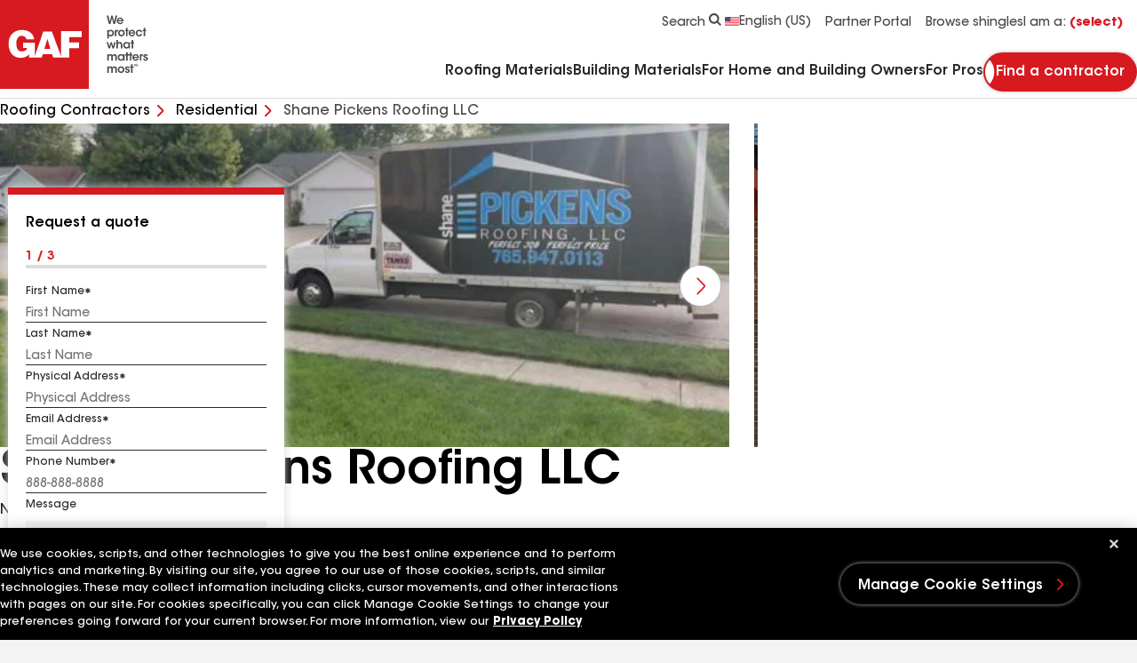

--- FILE ---
content_type: text/html;charset=utf-8
request_url: https://pnapi.invoca.net/2777/na.jsonp?network_id=2777&js_version=4.41.1&tag_revision=live&tag_id=2777%2F2609449380&request_data_shared_params=%7B%22calling_page%22%3A%22www.gaf.com%2Fen-us%2Froofing-contractors%2Fresidential%2Fusa%2Fin%2Fsharpsville%2Fshane-pickens-roofing-llc-1006288%22%2C%22contractor_type%22%3A%22residential%22%2C%22journey%22%3A%22%2Fen-us%2Froofing-contractors%2Fresidential%2Fusa%2Fin%2Fsharpsville%2Fshane-pickens-roofing-llc-1006288%22%2C%22landing_page%22%3A%22https%3A%2F%2Fwww.gaf.com%2Fen-us%2Froofing-contractors%2Fresidential%2Fusa%2Fin%2Fsharpsville%2Fshane-pickens-roofing-llc-1006288%22%2C%22path1%22%3A%22en-us%22%2C%22path2%22%3A%22roofing-contractors%22%2C%22path3%22%3A%22residential%22%2C%22path4%22%3A%22usa%22%2C%22path5%22%3A%22in%22%2C%22path6%22%3A%22sharpsville%22%2C%22path7%22%3A%22shane-pickens-roofing-llc-1006288%22%2C%22g_cid%22%3A%22350811248.1768557471%22%2C%22ga_measurement_id%22%3A%22G-NZXTQY46ZN%22%2C%22ga_session_id%22%3A%221768557470%22%2C%22utm_medium%22%3A%22direct%22%2C%22utm_source%22%3A%22direct%22%2C%22invoca_id%22%3A%22i-428d4bb2-3665-4695-c37a-416afb943e23%22%7D&client_messages=%7B%7D&client_info=%7B%22url%22%3A%22https%3A%2F%2Fwww.gaf.com%2Fen-us%2Froofing-contractors%2Fresidential%2Fusa%2Fin%2Fsharpsville%2Fshane-pickens-roofing-llc-1006288%22%2C%22referrer%22%3A%22%22%2C%22cores%22%3A2%2C%22platform%22%3A%22Linux%20x86_64%22%2C%22screenWidth%22%3A1280%2C%22screenHeight%22%3A720%2C%22language%22%3A%22en-US%40posix%22%7D&request_data=%5B%7B%22request_id%22%3A%22%2B17659470113%22%2C%22advertiser_campaign_id_from_network%22%3A%229658386%22%2C%22params%22%3A%7B%22invoca_detected_destination%22%3A%22%2B17659470113%22%7D%7D%5D&destination_settings=%7B%22paramName%22%3A%22invoca_detected_destination%22%7D&metrics=%5B%5B%22beaconSupported%22%2C%22counter%22%5D%5D&jsoncallback=json_rr1&
body_size: 243
content:
json_rr1([{"requestId":"+17659470113","status":"success","formattedNumber":"765-947-9855","countryCode":"1","nationalNumber":"7659479855","lifetimeInSeconds":300,"overflow":null,"surge":null,"invocaId":"i-428d4bb2-3665-4695-c37a-416afb943e23"},{"type":"settings","metrics":true}]);

--- FILE ---
content_type: text/html; charset=utf-8
request_url: https://www.google.com/recaptcha/enterprise/anchor?ar=1&k=6LeT8skfAAAAAD3g_i0AQH0bSGyO4-PknmQW2nsb&co=aHR0cHM6Ly93d3cuZ2FmLmNvbTo0NDM.&hl=en&v=PoyoqOPhxBO7pBk68S4YbpHZ&size=invisible&anchor-ms=20000&execute-ms=30000&cb=7scams8ew2iu
body_size: 48783
content:
<!DOCTYPE HTML><html dir="ltr" lang="en"><head><meta http-equiv="Content-Type" content="text/html; charset=UTF-8">
<meta http-equiv="X-UA-Compatible" content="IE=edge">
<title>reCAPTCHA</title>
<style type="text/css">
/* cyrillic-ext */
@font-face {
  font-family: 'Roboto';
  font-style: normal;
  font-weight: 400;
  font-stretch: 100%;
  src: url(//fonts.gstatic.com/s/roboto/v48/KFO7CnqEu92Fr1ME7kSn66aGLdTylUAMa3GUBHMdazTgWw.woff2) format('woff2');
  unicode-range: U+0460-052F, U+1C80-1C8A, U+20B4, U+2DE0-2DFF, U+A640-A69F, U+FE2E-FE2F;
}
/* cyrillic */
@font-face {
  font-family: 'Roboto';
  font-style: normal;
  font-weight: 400;
  font-stretch: 100%;
  src: url(//fonts.gstatic.com/s/roboto/v48/KFO7CnqEu92Fr1ME7kSn66aGLdTylUAMa3iUBHMdazTgWw.woff2) format('woff2');
  unicode-range: U+0301, U+0400-045F, U+0490-0491, U+04B0-04B1, U+2116;
}
/* greek-ext */
@font-face {
  font-family: 'Roboto';
  font-style: normal;
  font-weight: 400;
  font-stretch: 100%;
  src: url(//fonts.gstatic.com/s/roboto/v48/KFO7CnqEu92Fr1ME7kSn66aGLdTylUAMa3CUBHMdazTgWw.woff2) format('woff2');
  unicode-range: U+1F00-1FFF;
}
/* greek */
@font-face {
  font-family: 'Roboto';
  font-style: normal;
  font-weight: 400;
  font-stretch: 100%;
  src: url(//fonts.gstatic.com/s/roboto/v48/KFO7CnqEu92Fr1ME7kSn66aGLdTylUAMa3-UBHMdazTgWw.woff2) format('woff2');
  unicode-range: U+0370-0377, U+037A-037F, U+0384-038A, U+038C, U+038E-03A1, U+03A3-03FF;
}
/* math */
@font-face {
  font-family: 'Roboto';
  font-style: normal;
  font-weight: 400;
  font-stretch: 100%;
  src: url(//fonts.gstatic.com/s/roboto/v48/KFO7CnqEu92Fr1ME7kSn66aGLdTylUAMawCUBHMdazTgWw.woff2) format('woff2');
  unicode-range: U+0302-0303, U+0305, U+0307-0308, U+0310, U+0312, U+0315, U+031A, U+0326-0327, U+032C, U+032F-0330, U+0332-0333, U+0338, U+033A, U+0346, U+034D, U+0391-03A1, U+03A3-03A9, U+03B1-03C9, U+03D1, U+03D5-03D6, U+03F0-03F1, U+03F4-03F5, U+2016-2017, U+2034-2038, U+203C, U+2040, U+2043, U+2047, U+2050, U+2057, U+205F, U+2070-2071, U+2074-208E, U+2090-209C, U+20D0-20DC, U+20E1, U+20E5-20EF, U+2100-2112, U+2114-2115, U+2117-2121, U+2123-214F, U+2190, U+2192, U+2194-21AE, U+21B0-21E5, U+21F1-21F2, U+21F4-2211, U+2213-2214, U+2216-22FF, U+2308-230B, U+2310, U+2319, U+231C-2321, U+2336-237A, U+237C, U+2395, U+239B-23B7, U+23D0, U+23DC-23E1, U+2474-2475, U+25AF, U+25B3, U+25B7, U+25BD, U+25C1, U+25CA, U+25CC, U+25FB, U+266D-266F, U+27C0-27FF, U+2900-2AFF, U+2B0E-2B11, U+2B30-2B4C, U+2BFE, U+3030, U+FF5B, U+FF5D, U+1D400-1D7FF, U+1EE00-1EEFF;
}
/* symbols */
@font-face {
  font-family: 'Roboto';
  font-style: normal;
  font-weight: 400;
  font-stretch: 100%;
  src: url(//fonts.gstatic.com/s/roboto/v48/KFO7CnqEu92Fr1ME7kSn66aGLdTylUAMaxKUBHMdazTgWw.woff2) format('woff2');
  unicode-range: U+0001-000C, U+000E-001F, U+007F-009F, U+20DD-20E0, U+20E2-20E4, U+2150-218F, U+2190, U+2192, U+2194-2199, U+21AF, U+21E6-21F0, U+21F3, U+2218-2219, U+2299, U+22C4-22C6, U+2300-243F, U+2440-244A, U+2460-24FF, U+25A0-27BF, U+2800-28FF, U+2921-2922, U+2981, U+29BF, U+29EB, U+2B00-2BFF, U+4DC0-4DFF, U+FFF9-FFFB, U+10140-1018E, U+10190-1019C, U+101A0, U+101D0-101FD, U+102E0-102FB, U+10E60-10E7E, U+1D2C0-1D2D3, U+1D2E0-1D37F, U+1F000-1F0FF, U+1F100-1F1AD, U+1F1E6-1F1FF, U+1F30D-1F30F, U+1F315, U+1F31C, U+1F31E, U+1F320-1F32C, U+1F336, U+1F378, U+1F37D, U+1F382, U+1F393-1F39F, U+1F3A7-1F3A8, U+1F3AC-1F3AF, U+1F3C2, U+1F3C4-1F3C6, U+1F3CA-1F3CE, U+1F3D4-1F3E0, U+1F3ED, U+1F3F1-1F3F3, U+1F3F5-1F3F7, U+1F408, U+1F415, U+1F41F, U+1F426, U+1F43F, U+1F441-1F442, U+1F444, U+1F446-1F449, U+1F44C-1F44E, U+1F453, U+1F46A, U+1F47D, U+1F4A3, U+1F4B0, U+1F4B3, U+1F4B9, U+1F4BB, U+1F4BF, U+1F4C8-1F4CB, U+1F4D6, U+1F4DA, U+1F4DF, U+1F4E3-1F4E6, U+1F4EA-1F4ED, U+1F4F7, U+1F4F9-1F4FB, U+1F4FD-1F4FE, U+1F503, U+1F507-1F50B, U+1F50D, U+1F512-1F513, U+1F53E-1F54A, U+1F54F-1F5FA, U+1F610, U+1F650-1F67F, U+1F687, U+1F68D, U+1F691, U+1F694, U+1F698, U+1F6AD, U+1F6B2, U+1F6B9-1F6BA, U+1F6BC, U+1F6C6-1F6CF, U+1F6D3-1F6D7, U+1F6E0-1F6EA, U+1F6F0-1F6F3, U+1F6F7-1F6FC, U+1F700-1F7FF, U+1F800-1F80B, U+1F810-1F847, U+1F850-1F859, U+1F860-1F887, U+1F890-1F8AD, U+1F8B0-1F8BB, U+1F8C0-1F8C1, U+1F900-1F90B, U+1F93B, U+1F946, U+1F984, U+1F996, U+1F9E9, U+1FA00-1FA6F, U+1FA70-1FA7C, U+1FA80-1FA89, U+1FA8F-1FAC6, U+1FACE-1FADC, U+1FADF-1FAE9, U+1FAF0-1FAF8, U+1FB00-1FBFF;
}
/* vietnamese */
@font-face {
  font-family: 'Roboto';
  font-style: normal;
  font-weight: 400;
  font-stretch: 100%;
  src: url(//fonts.gstatic.com/s/roboto/v48/KFO7CnqEu92Fr1ME7kSn66aGLdTylUAMa3OUBHMdazTgWw.woff2) format('woff2');
  unicode-range: U+0102-0103, U+0110-0111, U+0128-0129, U+0168-0169, U+01A0-01A1, U+01AF-01B0, U+0300-0301, U+0303-0304, U+0308-0309, U+0323, U+0329, U+1EA0-1EF9, U+20AB;
}
/* latin-ext */
@font-face {
  font-family: 'Roboto';
  font-style: normal;
  font-weight: 400;
  font-stretch: 100%;
  src: url(//fonts.gstatic.com/s/roboto/v48/KFO7CnqEu92Fr1ME7kSn66aGLdTylUAMa3KUBHMdazTgWw.woff2) format('woff2');
  unicode-range: U+0100-02BA, U+02BD-02C5, U+02C7-02CC, U+02CE-02D7, U+02DD-02FF, U+0304, U+0308, U+0329, U+1D00-1DBF, U+1E00-1E9F, U+1EF2-1EFF, U+2020, U+20A0-20AB, U+20AD-20C0, U+2113, U+2C60-2C7F, U+A720-A7FF;
}
/* latin */
@font-face {
  font-family: 'Roboto';
  font-style: normal;
  font-weight: 400;
  font-stretch: 100%;
  src: url(//fonts.gstatic.com/s/roboto/v48/KFO7CnqEu92Fr1ME7kSn66aGLdTylUAMa3yUBHMdazQ.woff2) format('woff2');
  unicode-range: U+0000-00FF, U+0131, U+0152-0153, U+02BB-02BC, U+02C6, U+02DA, U+02DC, U+0304, U+0308, U+0329, U+2000-206F, U+20AC, U+2122, U+2191, U+2193, U+2212, U+2215, U+FEFF, U+FFFD;
}
/* cyrillic-ext */
@font-face {
  font-family: 'Roboto';
  font-style: normal;
  font-weight: 500;
  font-stretch: 100%;
  src: url(//fonts.gstatic.com/s/roboto/v48/KFO7CnqEu92Fr1ME7kSn66aGLdTylUAMa3GUBHMdazTgWw.woff2) format('woff2');
  unicode-range: U+0460-052F, U+1C80-1C8A, U+20B4, U+2DE0-2DFF, U+A640-A69F, U+FE2E-FE2F;
}
/* cyrillic */
@font-face {
  font-family: 'Roboto';
  font-style: normal;
  font-weight: 500;
  font-stretch: 100%;
  src: url(//fonts.gstatic.com/s/roboto/v48/KFO7CnqEu92Fr1ME7kSn66aGLdTylUAMa3iUBHMdazTgWw.woff2) format('woff2');
  unicode-range: U+0301, U+0400-045F, U+0490-0491, U+04B0-04B1, U+2116;
}
/* greek-ext */
@font-face {
  font-family: 'Roboto';
  font-style: normal;
  font-weight: 500;
  font-stretch: 100%;
  src: url(//fonts.gstatic.com/s/roboto/v48/KFO7CnqEu92Fr1ME7kSn66aGLdTylUAMa3CUBHMdazTgWw.woff2) format('woff2');
  unicode-range: U+1F00-1FFF;
}
/* greek */
@font-face {
  font-family: 'Roboto';
  font-style: normal;
  font-weight: 500;
  font-stretch: 100%;
  src: url(//fonts.gstatic.com/s/roboto/v48/KFO7CnqEu92Fr1ME7kSn66aGLdTylUAMa3-UBHMdazTgWw.woff2) format('woff2');
  unicode-range: U+0370-0377, U+037A-037F, U+0384-038A, U+038C, U+038E-03A1, U+03A3-03FF;
}
/* math */
@font-face {
  font-family: 'Roboto';
  font-style: normal;
  font-weight: 500;
  font-stretch: 100%;
  src: url(//fonts.gstatic.com/s/roboto/v48/KFO7CnqEu92Fr1ME7kSn66aGLdTylUAMawCUBHMdazTgWw.woff2) format('woff2');
  unicode-range: U+0302-0303, U+0305, U+0307-0308, U+0310, U+0312, U+0315, U+031A, U+0326-0327, U+032C, U+032F-0330, U+0332-0333, U+0338, U+033A, U+0346, U+034D, U+0391-03A1, U+03A3-03A9, U+03B1-03C9, U+03D1, U+03D5-03D6, U+03F0-03F1, U+03F4-03F5, U+2016-2017, U+2034-2038, U+203C, U+2040, U+2043, U+2047, U+2050, U+2057, U+205F, U+2070-2071, U+2074-208E, U+2090-209C, U+20D0-20DC, U+20E1, U+20E5-20EF, U+2100-2112, U+2114-2115, U+2117-2121, U+2123-214F, U+2190, U+2192, U+2194-21AE, U+21B0-21E5, U+21F1-21F2, U+21F4-2211, U+2213-2214, U+2216-22FF, U+2308-230B, U+2310, U+2319, U+231C-2321, U+2336-237A, U+237C, U+2395, U+239B-23B7, U+23D0, U+23DC-23E1, U+2474-2475, U+25AF, U+25B3, U+25B7, U+25BD, U+25C1, U+25CA, U+25CC, U+25FB, U+266D-266F, U+27C0-27FF, U+2900-2AFF, U+2B0E-2B11, U+2B30-2B4C, U+2BFE, U+3030, U+FF5B, U+FF5D, U+1D400-1D7FF, U+1EE00-1EEFF;
}
/* symbols */
@font-face {
  font-family: 'Roboto';
  font-style: normal;
  font-weight: 500;
  font-stretch: 100%;
  src: url(//fonts.gstatic.com/s/roboto/v48/KFO7CnqEu92Fr1ME7kSn66aGLdTylUAMaxKUBHMdazTgWw.woff2) format('woff2');
  unicode-range: U+0001-000C, U+000E-001F, U+007F-009F, U+20DD-20E0, U+20E2-20E4, U+2150-218F, U+2190, U+2192, U+2194-2199, U+21AF, U+21E6-21F0, U+21F3, U+2218-2219, U+2299, U+22C4-22C6, U+2300-243F, U+2440-244A, U+2460-24FF, U+25A0-27BF, U+2800-28FF, U+2921-2922, U+2981, U+29BF, U+29EB, U+2B00-2BFF, U+4DC0-4DFF, U+FFF9-FFFB, U+10140-1018E, U+10190-1019C, U+101A0, U+101D0-101FD, U+102E0-102FB, U+10E60-10E7E, U+1D2C0-1D2D3, U+1D2E0-1D37F, U+1F000-1F0FF, U+1F100-1F1AD, U+1F1E6-1F1FF, U+1F30D-1F30F, U+1F315, U+1F31C, U+1F31E, U+1F320-1F32C, U+1F336, U+1F378, U+1F37D, U+1F382, U+1F393-1F39F, U+1F3A7-1F3A8, U+1F3AC-1F3AF, U+1F3C2, U+1F3C4-1F3C6, U+1F3CA-1F3CE, U+1F3D4-1F3E0, U+1F3ED, U+1F3F1-1F3F3, U+1F3F5-1F3F7, U+1F408, U+1F415, U+1F41F, U+1F426, U+1F43F, U+1F441-1F442, U+1F444, U+1F446-1F449, U+1F44C-1F44E, U+1F453, U+1F46A, U+1F47D, U+1F4A3, U+1F4B0, U+1F4B3, U+1F4B9, U+1F4BB, U+1F4BF, U+1F4C8-1F4CB, U+1F4D6, U+1F4DA, U+1F4DF, U+1F4E3-1F4E6, U+1F4EA-1F4ED, U+1F4F7, U+1F4F9-1F4FB, U+1F4FD-1F4FE, U+1F503, U+1F507-1F50B, U+1F50D, U+1F512-1F513, U+1F53E-1F54A, U+1F54F-1F5FA, U+1F610, U+1F650-1F67F, U+1F687, U+1F68D, U+1F691, U+1F694, U+1F698, U+1F6AD, U+1F6B2, U+1F6B9-1F6BA, U+1F6BC, U+1F6C6-1F6CF, U+1F6D3-1F6D7, U+1F6E0-1F6EA, U+1F6F0-1F6F3, U+1F6F7-1F6FC, U+1F700-1F7FF, U+1F800-1F80B, U+1F810-1F847, U+1F850-1F859, U+1F860-1F887, U+1F890-1F8AD, U+1F8B0-1F8BB, U+1F8C0-1F8C1, U+1F900-1F90B, U+1F93B, U+1F946, U+1F984, U+1F996, U+1F9E9, U+1FA00-1FA6F, U+1FA70-1FA7C, U+1FA80-1FA89, U+1FA8F-1FAC6, U+1FACE-1FADC, U+1FADF-1FAE9, U+1FAF0-1FAF8, U+1FB00-1FBFF;
}
/* vietnamese */
@font-face {
  font-family: 'Roboto';
  font-style: normal;
  font-weight: 500;
  font-stretch: 100%;
  src: url(//fonts.gstatic.com/s/roboto/v48/KFO7CnqEu92Fr1ME7kSn66aGLdTylUAMa3OUBHMdazTgWw.woff2) format('woff2');
  unicode-range: U+0102-0103, U+0110-0111, U+0128-0129, U+0168-0169, U+01A0-01A1, U+01AF-01B0, U+0300-0301, U+0303-0304, U+0308-0309, U+0323, U+0329, U+1EA0-1EF9, U+20AB;
}
/* latin-ext */
@font-face {
  font-family: 'Roboto';
  font-style: normal;
  font-weight: 500;
  font-stretch: 100%;
  src: url(//fonts.gstatic.com/s/roboto/v48/KFO7CnqEu92Fr1ME7kSn66aGLdTylUAMa3KUBHMdazTgWw.woff2) format('woff2');
  unicode-range: U+0100-02BA, U+02BD-02C5, U+02C7-02CC, U+02CE-02D7, U+02DD-02FF, U+0304, U+0308, U+0329, U+1D00-1DBF, U+1E00-1E9F, U+1EF2-1EFF, U+2020, U+20A0-20AB, U+20AD-20C0, U+2113, U+2C60-2C7F, U+A720-A7FF;
}
/* latin */
@font-face {
  font-family: 'Roboto';
  font-style: normal;
  font-weight: 500;
  font-stretch: 100%;
  src: url(//fonts.gstatic.com/s/roboto/v48/KFO7CnqEu92Fr1ME7kSn66aGLdTylUAMa3yUBHMdazQ.woff2) format('woff2');
  unicode-range: U+0000-00FF, U+0131, U+0152-0153, U+02BB-02BC, U+02C6, U+02DA, U+02DC, U+0304, U+0308, U+0329, U+2000-206F, U+20AC, U+2122, U+2191, U+2193, U+2212, U+2215, U+FEFF, U+FFFD;
}
/* cyrillic-ext */
@font-face {
  font-family: 'Roboto';
  font-style: normal;
  font-weight: 900;
  font-stretch: 100%;
  src: url(//fonts.gstatic.com/s/roboto/v48/KFO7CnqEu92Fr1ME7kSn66aGLdTylUAMa3GUBHMdazTgWw.woff2) format('woff2');
  unicode-range: U+0460-052F, U+1C80-1C8A, U+20B4, U+2DE0-2DFF, U+A640-A69F, U+FE2E-FE2F;
}
/* cyrillic */
@font-face {
  font-family: 'Roboto';
  font-style: normal;
  font-weight: 900;
  font-stretch: 100%;
  src: url(//fonts.gstatic.com/s/roboto/v48/KFO7CnqEu92Fr1ME7kSn66aGLdTylUAMa3iUBHMdazTgWw.woff2) format('woff2');
  unicode-range: U+0301, U+0400-045F, U+0490-0491, U+04B0-04B1, U+2116;
}
/* greek-ext */
@font-face {
  font-family: 'Roboto';
  font-style: normal;
  font-weight: 900;
  font-stretch: 100%;
  src: url(//fonts.gstatic.com/s/roboto/v48/KFO7CnqEu92Fr1ME7kSn66aGLdTylUAMa3CUBHMdazTgWw.woff2) format('woff2');
  unicode-range: U+1F00-1FFF;
}
/* greek */
@font-face {
  font-family: 'Roboto';
  font-style: normal;
  font-weight: 900;
  font-stretch: 100%;
  src: url(//fonts.gstatic.com/s/roboto/v48/KFO7CnqEu92Fr1ME7kSn66aGLdTylUAMa3-UBHMdazTgWw.woff2) format('woff2');
  unicode-range: U+0370-0377, U+037A-037F, U+0384-038A, U+038C, U+038E-03A1, U+03A3-03FF;
}
/* math */
@font-face {
  font-family: 'Roboto';
  font-style: normal;
  font-weight: 900;
  font-stretch: 100%;
  src: url(//fonts.gstatic.com/s/roboto/v48/KFO7CnqEu92Fr1ME7kSn66aGLdTylUAMawCUBHMdazTgWw.woff2) format('woff2');
  unicode-range: U+0302-0303, U+0305, U+0307-0308, U+0310, U+0312, U+0315, U+031A, U+0326-0327, U+032C, U+032F-0330, U+0332-0333, U+0338, U+033A, U+0346, U+034D, U+0391-03A1, U+03A3-03A9, U+03B1-03C9, U+03D1, U+03D5-03D6, U+03F0-03F1, U+03F4-03F5, U+2016-2017, U+2034-2038, U+203C, U+2040, U+2043, U+2047, U+2050, U+2057, U+205F, U+2070-2071, U+2074-208E, U+2090-209C, U+20D0-20DC, U+20E1, U+20E5-20EF, U+2100-2112, U+2114-2115, U+2117-2121, U+2123-214F, U+2190, U+2192, U+2194-21AE, U+21B0-21E5, U+21F1-21F2, U+21F4-2211, U+2213-2214, U+2216-22FF, U+2308-230B, U+2310, U+2319, U+231C-2321, U+2336-237A, U+237C, U+2395, U+239B-23B7, U+23D0, U+23DC-23E1, U+2474-2475, U+25AF, U+25B3, U+25B7, U+25BD, U+25C1, U+25CA, U+25CC, U+25FB, U+266D-266F, U+27C0-27FF, U+2900-2AFF, U+2B0E-2B11, U+2B30-2B4C, U+2BFE, U+3030, U+FF5B, U+FF5D, U+1D400-1D7FF, U+1EE00-1EEFF;
}
/* symbols */
@font-face {
  font-family: 'Roboto';
  font-style: normal;
  font-weight: 900;
  font-stretch: 100%;
  src: url(//fonts.gstatic.com/s/roboto/v48/KFO7CnqEu92Fr1ME7kSn66aGLdTylUAMaxKUBHMdazTgWw.woff2) format('woff2');
  unicode-range: U+0001-000C, U+000E-001F, U+007F-009F, U+20DD-20E0, U+20E2-20E4, U+2150-218F, U+2190, U+2192, U+2194-2199, U+21AF, U+21E6-21F0, U+21F3, U+2218-2219, U+2299, U+22C4-22C6, U+2300-243F, U+2440-244A, U+2460-24FF, U+25A0-27BF, U+2800-28FF, U+2921-2922, U+2981, U+29BF, U+29EB, U+2B00-2BFF, U+4DC0-4DFF, U+FFF9-FFFB, U+10140-1018E, U+10190-1019C, U+101A0, U+101D0-101FD, U+102E0-102FB, U+10E60-10E7E, U+1D2C0-1D2D3, U+1D2E0-1D37F, U+1F000-1F0FF, U+1F100-1F1AD, U+1F1E6-1F1FF, U+1F30D-1F30F, U+1F315, U+1F31C, U+1F31E, U+1F320-1F32C, U+1F336, U+1F378, U+1F37D, U+1F382, U+1F393-1F39F, U+1F3A7-1F3A8, U+1F3AC-1F3AF, U+1F3C2, U+1F3C4-1F3C6, U+1F3CA-1F3CE, U+1F3D4-1F3E0, U+1F3ED, U+1F3F1-1F3F3, U+1F3F5-1F3F7, U+1F408, U+1F415, U+1F41F, U+1F426, U+1F43F, U+1F441-1F442, U+1F444, U+1F446-1F449, U+1F44C-1F44E, U+1F453, U+1F46A, U+1F47D, U+1F4A3, U+1F4B0, U+1F4B3, U+1F4B9, U+1F4BB, U+1F4BF, U+1F4C8-1F4CB, U+1F4D6, U+1F4DA, U+1F4DF, U+1F4E3-1F4E6, U+1F4EA-1F4ED, U+1F4F7, U+1F4F9-1F4FB, U+1F4FD-1F4FE, U+1F503, U+1F507-1F50B, U+1F50D, U+1F512-1F513, U+1F53E-1F54A, U+1F54F-1F5FA, U+1F610, U+1F650-1F67F, U+1F687, U+1F68D, U+1F691, U+1F694, U+1F698, U+1F6AD, U+1F6B2, U+1F6B9-1F6BA, U+1F6BC, U+1F6C6-1F6CF, U+1F6D3-1F6D7, U+1F6E0-1F6EA, U+1F6F0-1F6F3, U+1F6F7-1F6FC, U+1F700-1F7FF, U+1F800-1F80B, U+1F810-1F847, U+1F850-1F859, U+1F860-1F887, U+1F890-1F8AD, U+1F8B0-1F8BB, U+1F8C0-1F8C1, U+1F900-1F90B, U+1F93B, U+1F946, U+1F984, U+1F996, U+1F9E9, U+1FA00-1FA6F, U+1FA70-1FA7C, U+1FA80-1FA89, U+1FA8F-1FAC6, U+1FACE-1FADC, U+1FADF-1FAE9, U+1FAF0-1FAF8, U+1FB00-1FBFF;
}
/* vietnamese */
@font-face {
  font-family: 'Roboto';
  font-style: normal;
  font-weight: 900;
  font-stretch: 100%;
  src: url(//fonts.gstatic.com/s/roboto/v48/KFO7CnqEu92Fr1ME7kSn66aGLdTylUAMa3OUBHMdazTgWw.woff2) format('woff2');
  unicode-range: U+0102-0103, U+0110-0111, U+0128-0129, U+0168-0169, U+01A0-01A1, U+01AF-01B0, U+0300-0301, U+0303-0304, U+0308-0309, U+0323, U+0329, U+1EA0-1EF9, U+20AB;
}
/* latin-ext */
@font-face {
  font-family: 'Roboto';
  font-style: normal;
  font-weight: 900;
  font-stretch: 100%;
  src: url(//fonts.gstatic.com/s/roboto/v48/KFO7CnqEu92Fr1ME7kSn66aGLdTylUAMa3KUBHMdazTgWw.woff2) format('woff2');
  unicode-range: U+0100-02BA, U+02BD-02C5, U+02C7-02CC, U+02CE-02D7, U+02DD-02FF, U+0304, U+0308, U+0329, U+1D00-1DBF, U+1E00-1E9F, U+1EF2-1EFF, U+2020, U+20A0-20AB, U+20AD-20C0, U+2113, U+2C60-2C7F, U+A720-A7FF;
}
/* latin */
@font-face {
  font-family: 'Roboto';
  font-style: normal;
  font-weight: 900;
  font-stretch: 100%;
  src: url(//fonts.gstatic.com/s/roboto/v48/KFO7CnqEu92Fr1ME7kSn66aGLdTylUAMa3yUBHMdazQ.woff2) format('woff2');
  unicode-range: U+0000-00FF, U+0131, U+0152-0153, U+02BB-02BC, U+02C6, U+02DA, U+02DC, U+0304, U+0308, U+0329, U+2000-206F, U+20AC, U+2122, U+2191, U+2193, U+2212, U+2215, U+FEFF, U+FFFD;
}

</style>
<link rel="stylesheet" type="text/css" href="https://www.gstatic.com/recaptcha/releases/PoyoqOPhxBO7pBk68S4YbpHZ/styles__ltr.css">
<script nonce="m_bTkViw_al7uOdte5hvyw" type="text/javascript">window['__recaptcha_api'] = 'https://www.google.com/recaptcha/enterprise/';</script>
<script type="text/javascript" src="https://www.gstatic.com/recaptcha/releases/PoyoqOPhxBO7pBk68S4YbpHZ/recaptcha__en.js" nonce="m_bTkViw_al7uOdte5hvyw">
      
    </script></head>
<body><div id="rc-anchor-alert" class="rc-anchor-alert"></div>
<input type="hidden" id="recaptcha-token" value="[base64]">
<script type="text/javascript" nonce="m_bTkViw_al7uOdte5hvyw">
      recaptcha.anchor.Main.init("[\x22ainput\x22,[\x22bgdata\x22,\x22\x22,\[base64]/[base64]/[base64]/KE4oMTI0LHYsdi5HKSxMWihsLHYpKTpOKDEyNCx2LGwpLFYpLHYpLFQpKSxGKDE3MSx2KX0scjc9ZnVuY3Rpb24obCl7cmV0dXJuIGx9LEM9ZnVuY3Rpb24obCxWLHYpe04odixsLFYpLFZbYWtdPTI3OTZ9LG49ZnVuY3Rpb24obCxWKXtWLlg9KChWLlg/[base64]/[base64]/[base64]/[base64]/[base64]/[base64]/[base64]/[base64]/[base64]/[base64]/[base64]\\u003d\x22,\[base64]\\u003d\x22,\x22wrTCszzDijhrCsKswrHDnsK6wrJiLjjDvwzDtMKFwpRdwqQlw6VWwr8iwpsnQhDCtTlxZjc5GsKKTEbDgsO3KXHCm3MbGGRyw44LwprCoiEPwogUEQbCjzVhw5fDqTVmw5HDl1HDjyA8PsOnw5/DhmU/wrHDnm9Nw5tvJcKTdsKec8KUC8K6M8KfB2Vsw7NWw4zDkwkrFiAQwrHCpsKpOBJNwq3Dq1MDwqk5w7/CqjPCsy/[base64]/Cn8K8PsOkPsK0w7h5Q2/Cjg3CllF3wqx6EMKiw47DvsKVAcKnSkLDs8OOScOEJMKBFXzCm8Ovw6jCnwbDqQVvwpgoasK/woAAw6HCn8OpCRDCpMOgwoEBDAxEw6EHXA1Aw7tldcOXwp/DscOsa3QfCg7Dp8KQw5nDhFbCmcOeWsKfEn/DvMKFGVDCuDhMJSVLf8KTwr/DtsK/[base64]/EMKLRG5Pw5PDvzQeKsKMwpk0wrBAw4xfIQ0hcsKfw6ZZDxd8w5p1w47Dmn4NVsO2dS8KJHzCtmfDvDNRwoNhw4bDvcOsP8KIZ2dAesOAPMO8wrYywrN/EhLDsDlxNMKfUG7CtDDDucOnwoUfUsK9cMOHwptGwq5sw7bDrARjw4gpwpJdU8OqDksxw4LCs8KTMhjDtcOHw4p4wpR6wpwRSXfDiXzDnnPDlwsoFxt1asK9NMKcw40MMxXDtsKLw7DCoMK/OkrDgDzCs8OwHMOcLBDCicKew4MWw6k2wpHDhGQEwrfCjR3CtsK8wrZiJRllw7oWwqzDk8OBcQLDiz3ClsKbccOMWmtKwqfDtQXCnyI/YsOkw65zVMOkdHZJw5o5VsOfUcKKU8OYDWEUwqAiwoDDncOAwpbDu8O9wqBiwo3Dh8KDQMOoTMOhB33CkEPDiE/CungfwrrDjcOww7UiwrzCq8KoBcOiwootw6DCvsKsw4/DrsKywoDCu1rCtRLDs1JoD8KsKsO0ejdhwokDwqQ/worDqcO2L07DlQ5DOsKBPjHClyAyL8OuwrzCqsObwrPCqcObKG3DgcKBwpdewp/CiwDDnAcBwovDoG8WwoLCqsOccMKNwr/DgMKaIRocwoHCg0gPGsO/wrs0bsO8wo4ARXlaJcOLbcKtQEDCpi5fwqt6w63DgMKzwo0vRcOgw7fDkMOawprDtirDiURawqPCosKswqvDrsOgZsKSwq8ABFNhfcOgw5PDoWYqMRvCucOWblppw7fDpTpRwqlTTsK1OsKoIsOqeSA/BsKww4PClnQRw4QMLsKjwrQ4SFDCs8Opw5bCqcOfScO9WGrDmSZZwrUQw51NGh7CmcK2U8KCw4QeVMOeWxzCgMOUwpjCojB/[base64]/[base64]/fw/CqmXDhh5Jw6/Cr0IUacKAHl7CrQBFw6EldcK/NcKPNMKWenUDwqsVwrxBw7Mow7R4w57DkyEMWVATFsKLw75CNMOWwqPDtcOVO8K4w47DoFZVBcOBTsK1fW/CpxxWwrJFw4zCh2x5XD9nw6jCgVIJwpxXMcOjCcOqPyYnDBJPwpLCnFNVwpnCkE/CmEvDtcKEQl/CuH1gBMO3w5d4w7gSIMOUNXMqY8OZS8K2w45/w5kVOCJ2WcOQw43CtsOCJ8KxOTfCicKdL8K+woLDgMONw7Quw77DvcOuwolsAhguwpvDpMOVe2LDu8KzS8OFwq8KdcOPa2F8TRbDn8Kbe8KAwp3CnsO8XV3CpA/Drl/CshJ8ZcOOIcO8wr7DqsOdwpRqwoJod2BNFsOKwr8OP8OZeTXDlMKWIUTDvic5cUJmB3nCksKHwq4OJSjCs8KMVXnDvCrCtsK1w7BKB8OqwrbCsMKtYMO/CnPDscK+wqVOwp3CncKbw7zDgHzCt3QRw6sgwqwewpbCp8KxwqPDm8OHYMKYHMOZw511wpDDhsKDwpRWw4/CgitsLcKxLcOoU2HCqcKIGVTChMOKw6IOw6pVw6YaB8OhRsK+w6ISw5XCoVbCkMKPw4/CqsOSFjcBw70xXMOFVsKMWcKYSMOccGPChy4CwpXDsMO/wq/[base64]/woPDlhPCp8KKwo81by4CeRXCv8KBYx12BMKAAm/Dj8OswrvDrQoLw5HDmGHClEHDhyRqNsKCwoPDrXBQwqnDnAR6wrDChGTCvMKEKkoRwqTCgcKWw5XDr1vCv8K8A8OTe14CEThtbsOlwqDDrUl3ayLDnsOswrXDh8KmOcKnw79RYznClsOXXSwWwpzCucO7w5lfwrwFwofCqMOCUHk/d8OQBMOPw7jCu8OLdcKNw448HcKQwoHClAoBecKfS8OEBcK+BsKhKzbDhcKIZ1dEKRpCw65AR0JFHsONw5AeeVVzw781wrjClR7DuGduwqlcXjXCr8K/wo8wA8O9wpEzwpbDn1bCoRB1IX/CpsKeCMOwPWjDqVHDhg0qwrXCt1t1JMKCwr4/WhjDtMKrw5jDi8OLw4bCksOYbcO/[base64]/CkcOaG3EaccKcwp3CllVRwqXCnAzCuTR4w5FoEj4Vw43Dqlhaf2LDrjlsw6PCszXCjmItwqxoDMO3w5jDphvDvcK1w4oKw67CqUtPwqxoWsO7dsOXRcKBBV7DjwQDLHEnE8O+JzUSw5fClVrDlsKVwofCs8KFeCEuw4low5xEPF5Uw7HDjBjCqsKwFHrCoS/[base64]/[base64]/[base64]/CjMOFNMO7w5LDocKbKcO8QHdwO2zDl8OOTMKtBEVxw4Jlw7nCthE4w4TClcKowp0Pw5U2S34oIh1KwoozwpzCrnloUMKzw6nDvRoJIx3DrSJKF8K4bMOUVDjDi8OYwpUjK8KMfihdw7Ymw4rDk8OJVRTDgFDDm8OQME41w5TCksKqw77Cl8OGwpvCv2w/wrXDmSbCqMOLAU5ZQwI3wozCk8OiwpnCrsK0w7QfYC1WUWIowpPCikrDtFLCtcOYw5PDvsKJcW/DuknCssOQw5rDp8KlwrMJNzfCqAQ1G2PCgcKxHXXCvlnCgcOZw63CpUggRxdGw67DiV3Csw9VEW52w4bDlilvWxR2DcKfTsKVGRnDusOYQcK1w693TlJOwozCgsOKJ8KzJCUKNcOJw6DCvTLCp1kBwp/Cg8OPwqLCrMOjw47Ck8KnwqYFw77ClMKGK8KUwofCpld9wqghcG7CicK8w4jDv8OeKcOrZWHDm8O7YBrDp0zCusKdw6RpIsKew57DlFvCmcKCYCZeFcK2QMO3wq/DrMKcwrsUw6jCp0Uyw7nDhMOTw5xFJcOIfMKVQgTCjcO7KsKJwqMiFXc8TcKpw6BDw7hSVsKAJMKYw5nDgDjDvsKzJcOAREvDlsOxYcK8FsOAw6hRwo7CiMKGWA09McOMaRMlw7Flwo5/[base64]/w7lVwpvDtcOSw7fCu3AtI1/Dp8Kyw5w6w7PCqXdFR8O/[base64]/DpcKdwoTDuMKCTsKzbWYJJ1Q3b2lWwqMHB1DCkMKrw4kzLkY0w4xyME7CuMOvw4LDpWTDisO4d8O1I8Kewqk9ScOVWAUKc18FTyzDuSzDmMKqYMKNwrPCtMOifzTCv8KsYyrDssK0DQwhHsKcZ8Oiwq/DmXHDgMK8w4HDh8OnwrPDi0pGJjEcwpU3VG3DjMKAw6oaw5Iow7AwwrXCt8KmJy8Fw4JUw7PCp0DDg8OAYMKtLMKnw73Dr8OfMG0/woZMQloeX8KPw7HCtVXDpMK6woh9UcO0VkRkw5nDuVnDvAzCpmLCvcOgwphsTsO/[base64]/DhlAtw67DtxttwrTDin55KXNUScOrw6YbMsOXe8O1ZMKFJsOAEkcRwqZcNBLDmMK8wobDtUXCpHocw5JpNMK9CsOIwqrCskNAWcKCw5zClWJ1w7HCisK1w6Ryw6PDlsK6GC3DicONXyF/wqjCtcKpwokPwr8hwo7Cly5Xw57DvF1Bw4XCocOpa8KYw4QFdMKnwpF8w7I3wp3DvsO8w4soAMK/[base64]/J8ORbBHCkMKuw4XCtwbDu8Otw4QOw6FKA8O+d8K2wpfDl8K/f0HCp8OKw6vDlMO8NiPDtmTDgxoCwrYvw7XDm8OmMmnCiSvCkcKwdA7DgsODw5dRKsK6wosEw6taRUllWcONDl7DocKiwr4Lw4vDvsKrw40GHVnDnkLCohBJw7s/[base64]/[base64]/CuTtTJ8K1wo9Aw43CnsONViRAXGoNGcOIw6jDmsOxwqnDu1JNw59hVnLClsOKAVXDr8OUwogQA8ORwrLCtz4ua8KoGl7DsSvCgsK4Cj5Qw5VjQ2rDvDQLwp/CpDrCqGhgw7Vow5jDoH8NI8OABsKYw5Yhw4I4w5ACwqHDpMKmwpDCsgbCgsOLeAHDlsOcNcKqNRDDtwtywo0EGMOdwr3CksOMw69jwrJWwpA1SDPDrFbCgQoPw6/DtcOPccORNVoywph+wr7CqsK9wqnChMKkwr/CsMKxwoUrw40/[base64]/DvMOgAsK3wpFkw6NTw6HDuHk1w4jDsgDDhcOJw78uXQRWw73CiG8Gw75UfsOow5XCjn9bwp3Dv8K6FsKPFxzDo3fDtGFsw5t0wpYiVsKGZCYqwqnCrcOBwo/CsMOtwofDl8KcMMKsZsKIwpnCuMKAwqfDk8KhKsOXwrkqwpksXMO9w7fDvMO2w6zDoMKjw7XCsAtewrPCtmRvNSnCsCfCrQIWwq/CpsO2WMOKworDiMKQw48vdGDCtjbDoMKcwqzDujM5w7o/bcO3w7XCksKkw4/CgMKnOcOHQsKcw6bDgsO2w6nCpxzCp2otw4vChS3CuklJw7fCtgpCwrbDhUdkwrLCgEzDnzvDo8K8AcO2FMKCL8KVw4csw57DrWrCr8O/[base64]/CqsOtEQpiw6QmUMKiZsOwwqPDvjEFBV3Dswg5w6FrwpEbSgszXcK4Q8KKw4Aow5ktw4t0WcKSwqpJwoRqZsKzLsKew5APw5PCusOGFSFkOwHCt8O/wqTDoMOow6nDhMK9woRkOVbCvcOmYsOjw5DCujNlcsK5wo1oG2vCqsOWw6DDhijDlcKvNTfDsTrCrmZPbcONQiDDscOGw78lwo/DomJjJkA8J8Oxwr1UecKHw60ScHrCoMKnemPClsOCw5ROwojDr8Kzw7oJYQ0Jw7TCoBt5w4lkd34gwpPDpMKOwpzDjsKXwqhuw4DDhSlCwrTCu8OLPMOTw5RYbMOtPBfCiW7CncKJwr3Dv1pLOMOGw5ExT3gwLHPCrMOLQ3bDgMKUwodLw5pMWV/DtTImwpfDjMKNwqzCkcKgw7RFWycJIl8jdhbCvsOuSkF6w5TCuwPCgz81wo0SwqQlwrDDvsOswoIFw7PCv8KfwrLDvzbDpzPDtyptwpd5eUfDpMOOwpjCrMKGwpvCtsOZTsO+LMOCwpLDol/CiMOPw4BFwqTClSQOw6PDgcOhBWcCw7/CrA7DjVzCvMOtwoDDvDwvw7kNwp3Cv8ObeMKnU8O5J3Vvf39FesKVw487w7gKOWwKasKXCDsPfjrDiRwgZ8OSB0s4X8Ozcn7Cm0nDmWZ/wpg8w7HCo8OHwqpPw7vDoWAMBiw6wpnCscKowrHClgfDonzDmcOQwogYw7zCoF4WwqDCrj3Dm8Kcw7DDq0Y6wrYjw5dTw4bDsgLDhE7DjgbDocKzAz3DkcKNwrvDtVUVwpoLG8KJwokMOMKiAMKOw7vDmsOKdh/DhsK4woZ/w55LwofCqShgY2LDtMOcw6nCqE1RSsOAwq/[base64]/Co39lwpZJwrvDkAfDnMOmwopZC8KqwrrDrsKTw77CqcK8wph9Zh3CugxXdMO8wpjCvsKhw4vDosOZw7LCocK3BsOoZHfClcOUwqMXC3d+CMKfJW3CusKowpHCo8OedMKgwpPDoF/Dk8Kuwo/DhFJ0w6rCrMK6GsOyMsOVVFZbOsKLYxpfNQbClUtpwr9wfDdyBMKLw4nDgXHCuGrDqMOZW8KVTMOMw6TCn8O3wpnDk3USw5gJw7grXyROwrDDp8OoHGIVCcOIwoh0AsKiwoXCqnPDgMKgSsOQbcO4b8OIZMK5w68Uwo9Pw6RMw6gYwokFcQLDgAnCvS58w64/w74uLC3CvsKwwp3ChsOeJWTCoyPDqsKmwpDCmgxXw5jDlMK5NsKjVcO+wqjDt0NXwofCui/[base64]/[base64]/f8OBa8OcwpZ4JDfCkwRbV8K3cz1CwqIlw6zDk8KANsOjw6/DqMKvwqcjwrhFOcOBOmHDtsOhFcO4w4LDsQjCisOiwqYNBcOsDAnCjcOoAH1+E8O3w6PCiRjCnMOFFF1/wqTDp2vChcOgwofDuMOoRRPClMOxwpjDsijDp3ogw7fDgcKYwqQlw4oKwpnCiMKYwpLDr3LDocKVwoPDsXJGwrZ6wqMkw4nDq8KhYcKcw5N0KcOTSsK/DBDCg8Kxw7QNw6XCgwDCiC5ifRPCiQJVwp/DiiAwaTTDghfCuMOWG8KawpIVeSDDssKBD0I2w4bCmsOyw6vCmsK7T8OgwoUdKUTCrcOYfX0/[base64]/Dr8KNGgXDpmpAYDN6csOhw5JTwr/CvVHDkMKgVMOGdsOvHgh8wodJbgNpUCEPwp0xw4zCjsKdIsKswqTDpW3CrcOSBcO+w5V9w48jw4ICclg0RA7Do3NOZsKxwo8IVjDDlsODLFgCw51gVsKMPMKycwsKw6w/[base64]/DpsOdwqXDq0HCrcKPw6Nxw4I1w7rDlmPCoDvCg3tSUcOJwpNvw4PDmgrDhn/[base64]/DpkjCqcKhw65Vw7/[base64]/DoG4OwpfDvifCml4gwonDtFTCgiTCqcK+w6ADWsO3HcKgw7nDsMK6SGAjw7zDv8OtKBtJT8OgdDXDiBwOw5fDiXxAScOvwot+NW3DrFRpw5XDlsOpwrEvwqxNwqLDl8O/wqZWK3DCuAZww483w67CusOEK8KVw4zDlMOrEFZcwpoVHcKhBErDkGl1QnLCtsKhUlDDssK6w4zDszJdwo/CqsOBwqBEwpbCscO/w6LCm8KPHMKPeltmSsOawqQQZmnCv8O4wpzCjEnDvMKLw5HCqcKQF3NsZTbCj2PChMKlPwjDlXrDrzPDqsODw5p7woJUw4XCt8KwwpTCosOzYX7DlMKgw45/IFg5w4EEYMO7K8KlAsKcwoB2wpTDm8Orw5B4ecKDw7bDnA0vw4TDjcO/[base64]/[base64]/MMKiwrxhw5BKTMOeZVYIw4vCgAzDk8Opw5gNckYqQGnCkVTCjTI2wp3Dj0TCi8OgBX/[base64]/R8K/[base64]/Ct8OEw4LCknEyDcOpw5PDgcOtWwNMaXMyw5ZnXsKjw57ChWAhwpNzZUokw5kDw6jCuxM6Yg9mw55jcsOSBsObw5nDocOKwqRfw6/ChlPCpcOUwplHfsK9wqopw7waYQ8Lw5EJMsK1OhLCqsOrasO6IcKwAcOxZcO2YibDvsOHEMOLwqQLIQEAwq3CtH3DuwvDocOGODvDlWtyw7xfOcOqwoglw5wdQcK6MsOnVQkYLxQzw4Mow7TDpx/DjlUWw6XCgMKXcgw/SsOTw6LCjkUOw6c1XsKlw73CtsKUwobCsWjCgV8af0sqacKWRsKaZ8ORM8KmwoRsw5t1w4UIb8OvwolSKsOqcHR6ccOUwrgTw7zCvSMoXQxow5dRwprDty1+wp/Cp8KHfi0YI8KxHlPCjQnCr8KDc8OeLFfDilbCh8KTbcKKwqJOwqHDvsKGNlbCosOBSWxNwpBoBBrCqk/[base64]/w59Vw5TDpMKdwqNlR2DCjQrCocK1MRfCl8OHEg7CiMK7wpBeZm4kYA4Qw5FPbcKkQDpEKlNECcO5DMKRw481cyfDpkRcw5BnwrRYw7bDiEHCh8O8G3UeB8KmM39If2rCpVdxAcKUw7EiRcK9Y2/[base64]/O8OhDCDCj2xvCMOCw6g4YBldwrdZNcKuw4dow47CkMOBwqVcUcOmwq8ZDMKQwqHDqsKgw5HCkDB3wrjCjTVmGsKHLMKkQMKnw41gwpMhw4BPe1nCpMO2EnPCiMKLdFBZw6PCkjMeJC3CiMOIw4QMwrQ0CCd/bcOCwqnDlmXDo8OjaMKQfcKTBcOmQG/[base64]/CvxDCn302w48Bw6HDmh7CncKEKMKVwpHDrsK3w7QoJWJEwqhMasKWw7DCjTLDpMKow4lLwr3CjMKEwpDCvzt4wp7Duz1GOMOcaQZgwp/DksOjw6zDpTBzf8O+D8OHw4JTcsOwKyRAw5Yae8OvwoNIwoUYw7TCqh8Gw7PDnMK/[base64]/wqYDwoQZwrzCh8OKF8Ovw7NkwpXDjsKBwpk4w7bCo0LDq8ORJ3Rewo3CpWcQKMKVZ8Ouwp7CjMOYw7rDqkvDrMKYG0Izw5zCunXCnX/DklTDrsK+w50JwozCmcO1woEHY3JrJcOiQmsLwojCjSl8bBVTbcOGe8O2wrvDki0Xwp/[base64]/wr3ClcOiw4N2TxPCjXhEwqxLw5cEw60nw7gLw6vDuMO4wpoqV8KQGQbDoMKuwqxEwoPDn27DqMK/w6ECE3dNw5HDscKvw4BHKDhKw5HCrWbCp8O/UsK8w77CoX9ywpIkw5wGwqLCrsKSwr9GdXbDgTzDiCPCuMKUSMKywoIew73DicO+CCDCpUHCrWPDjlzCkcOCdsOXdcKjVw7DucK/[base64]/DhcKYNydZIX9OPW8pGHTDksKQW1ALw4FnwqsGECk4wpHCp8OBFEFcQ8OQAVhwJjcXfMK/[base64]/[base64]/wqrCp2rDgcK6C1XCgVk/CcK/KcKVO27CqynCs3DDqnJCWMKrwpDDgz9iEkcXelpmUEVww5FbKF3Dgl7Dk8Kgw73CvX5CMAPDrzR/Jk/CsMK4w7EjUMOScn4/w6FrcG4iwpjDhMOYwr/[base64]/wqPCpMOnw7vDscKOw4DDglbDq8KVwo1rw4xOw4cGK8OXXcKwwolrA8K9w4bCp8ODw6dMTTdxWFvDsw/CkFbDkVXCvl0LUMKWScO4BcKyWz1bw6UaGC3CrBjDgMOVNsKvwqvCnkhiw6RqCMOCRMKrwrYKD8KaYcKORgJlw4kFTyocCMKLw7rDjAvCix9Qw6/CmcK6R8OZw7zDpHHCosK+VsO2FSFOPMKVdzJhwqQ5wpY5w44jw5A1woZRe8O6wqgPwqjDn8ONwqUQwqPDpDAwc8K4UsOEKMKUw4/DrlQiScKqNsKFeGvCk0bDl0bDqV91bFDCqhMIw5XDjgHDsHMRb8K8w4LDtcOdw7/CiTReL8O9Ojcdw51kw7bDmgPCssK1w6I1w5nDusOWeMO4ScKlScK/asOLwqoIPcOhB2t6XMKyw6/DpMObwrzCu8KQw7HCr8OyPVlMDFLDksOaN3NPX0EJSzEBw7PChsKtRAzCkMOPL0vCmVlJw44vw7TCr8K9w4BbBcOBwroOXhHCusOUw41ZFT7DnVxVw7nClsOVw4vCtirDsV3DjcKdwrE8w4I/RDIww7XCoi/CiMK1w6JuwpnCo8OQbMO4wrJAwoRAwqHDlnXCgcKWE3LCkMKNw67Dh8OHAsKYw79sw6lcK0VgKEpYDj/DqnZlwoY/w5vDj8KswprDsMK4HcOmwq5RccKeGMOlw6fCtFUeNTjCmH7DgmjDjcK8w4rDvsOlw4plw6YxJinDrhDDpQnCvCjCrMOaw7UoT8KwwqtjOsKWEMOPWcKCwoTChcOjw7EOwrcUw4PDlRlswpY5wqPCkCZ+KMKwV8O5w77CjsOcfjdkwq/DikQQcR9+YHPDqcKNC8KUbnRteMOTZsKSwrXClcOYw4nDr8K+ZmrDmMOBX8Otw63DncOuY0/DqkUqw43Dk8K5QibCscOcwoDDllXCvMO9UMOQdsOpc8K8w4/Ch8OuGsOBw5ciw5geeMO2w7hkw6oOQ3Q1wohnw4PCicOzwrsuw5/[base64]/DssKTNXrCicKew5dPecKTJCkwJCrDqnoewplwNDHDgkTDpMOIw6MMwp9EwqNaH8OGwq18MsKpwqkRdzg7w7nDnsO9B8O8ZSIiwrZUWsKxwpZ5YjRmw5vCm8Khw7o/ElfCiMOjRMKCwpvCkMKnw4LDvgfDsMKmKCzDlWnCpmXCnh9kAMOywqjCgQ3DonE7eVHCrRYWwpTDuMOtfQUcw4F8w4wFwrzDmsKKwqsDwoJxwrXDqsKHC8OKc8KDZMKKwprCq8KLwqscQsKteF51wprCm8K6ZwZ2PT44OnRtwqfDl20yQyAMaT/DhHTCixPDqSkQwrDDpQMOw5fDk3/CnsOFw6MueRJgQsKoPWfCp8KywotuWCfCjE0Dw4rDosKiXcORGyTDmg8Kw5suwoY/ccK5AMOIw7vCvsOgwrdbBQp0ckTDjCDDrQ/DtsOhw5cBd8KlwqDDnycxG1XDjVnDocKmw7/CpRAdw5rDhcORGMO7c3YMw4fDk3oFwrkxEsOYwrzDtC7ChsKQwpliAcOSw5bCqx/[base64]/OkDCisO3wp7DlMOgYk5Mw77DtCFpJD3CmG/DjgEtw4/CrAPCowgScV/DlGVowprDvsO2woDDqTAGwpDDrcOqw7DCjj8NHcKVwrxXwrl/[base64]/Ct8OmwoUfG8KmDsKMw5DDq8OxNcOcw4rDmnh7BcK7SGkvfsKrwqFcX1/[base64]/[base64]/[base64]/Dg8KmwoVPN3/[base64]/CtsKOwol3XsKow4Utw6AKw79rSwhtMMK0wpwTw5/CnHPDrsOJCCDCo27DiMOCw44WUGpwbCbCk8OzWMKiJ8KtfcO6w7Ylw7/DlMOeJMOxwrRmGsKKAXTDpmRlwoDCucKCw6Ujw4fDvMKVwp8QJsKwXcKhSMKfL8OuHSbDjQNJw5wcwqrDk38iwpzCm8Kcwo3CqD4OVMOEw7kZaUcvw6RYw6NUeMKcaMKKwonDjQktWcOECn/Cqzcbw6tuX1zCk8KUw6cBwoLCq8KRPXkHw7ZddAJUwr9BYMOtwpprKMOHwovCr0tewrHDq8O1w5sUVSlPHMOpVg1lwrNyFsOTw5PCscKqw40Vw67DoWB3wrN+wppXYT5CJ8OuInfDoiLCsMOiw7cvw7NUw71eTHRXPMO/[base64]/CgBg8w5F9aiF4Slovwp1vw4gyw4R7GcKHF8OAw4jCukRhDcOMw4LDmcOXBUJJw6/CknzDj2PDnjHCucK1eyhPGcOAU8Ohw6RNw7/CoVzCmcO+wrDCsMKBw5JKUzpdV8OrRD/Cn8OHFz4rw50kwq7DjcO7w4XCu8Kdwr3CiTM/[base64]/[base64]/w6bCnj3DsXxoRlofPcKXwqNNY8Obw6/DtVnDtMKZw5dJUsK7T3vCs8OwIiMxTiIRwqZ8wrhibVjDhsO7e1TCq8K2L1YuwplGI8O1w47CjA7Clk7CugPDl8K9wq/Ci8OoUsKCEz7CrlURwplJYsKgw6g9wrFQE8OKCkHCr8KVasOaw7bDtMKDAGM6LsOiwrLDiEEvwqzDlhzDmsOXGsOeSRbDohbCpgDCrsOadXTCsw1owqttLRlSesOgwrhiA8KawqfDoG7CinTCrcKWw77DuyxWw5XDvl9PNMOewqnDrzLCniUvw4/CjW8bwqLCm8KgZMOMacO1wpvCjFlKSivDpkhYwrtqXC7Cnw81wpvCi8KgR2oywocbwol2wrgcwqo+McOJd8OKwq8kwrwNQkvDhXw8AMOwwqrCvjtrwpkzwoHDq8O/[base64]/DiMKadB9aw4PCviDCq8OSwqfCpXrCnUUlV3/CmTMQCMOswoPCpx/CtMOvICnDqQVFPxd7WsKvHVDChMORwrhQwqoew756IMKswpjDk8OOwqfCqUnChnpiEcKcB8KQG3/CicKIfSJ0N8O4UWcMQCjDjcKOwrnDpy/CjcOWw4oowoMAwrYgw5E9FFfCm8KBMMKbCsKkOMKFaMKcwpc5w6ZNdz8jT2k3w5zDlFjDrzlEwoHCj8KrdRkKYA7DmMKbGwdfMcKlJTjCqcKbKQMOwrpJwoLCp8OZamnCpzHDg8K+wqjCm8OzIT3CqW3Dg1nCgMOnEFTDnDEkJEvCkzI/[base64]/[base64]/[base64]/[base64]/[base64]/[base64]/wpfCjCFRwqxqw7PCjwbDryErEsOKCsOMCAxFwrYuOsKuA8OhfSR0E3HDrSHCkkvCnCHDvsOhcsKJwpzDhwNwwq8NR8KULTXCvcOow7RaeFlNwqMFw4poMsOzwpU6B0PDsiQBwqxuw7s6dW0Vw7vDisOQc3/[base64]/CmcOGwpUHKsKIw43CqMO9w5/CiTs4WUXCsMKtwr3Dg3AfwpHCpMOPwrYrw6HDkMKawqPDqcKQfTQswpbDgUPCvH4UwqbCocK3w5crIMK3wpBSP8KuwrwDKsK/w6DDtsKfKcO1RsKmw6vDmlfDqsODw7oyfsOPH8KZR8Ovw5PCiMOCEcOMTQbDqzkmw54Bw7zDpMO9asONNsOYFcOvO2AAZy3Ctj3ChcKAWwFDw6wKw6jDilZObw3CvgMoe8OLKcONw5nDuMOHw4LCgSLCtFnDqHxhw4HClgnCr8OPwoPDgQ3DrsK4wp0Fw5R/[base64]/[base64]/DgcKpdiQpwqMMZsKJVcOGwqvDpMOOYkNnwrkywqIkK8OYw40uBsK0w7RJdsKtwrZJa8Omwr8mQcKOLMOdPMKLPsO/[base64]/[base64]/DkMOtwoDDmWHDm8O6PMKywrvChXddeGgGTVDCj8KwwoZ2wp93wqE9EcK7CcKAwrPDiwrCuBcJw4p1Gz/DpsKTwrJdU0R7BcKxwptSW8O4SwtJw6cZwp1TLg/CosO3w7jCmcOkEwJ6w7LDqcKMwonDvSrDqmTDvV/CpMOQw6h4w6IjwqvDlRXCgnYpw60pTgzDvMKvGzjDlMK0LjPCqcOVXMKwaRHCtMKEw6HCgFkVBsOWw67CnTgZw5h/[base64]/w7Efw7dXwr5rwoB/dhTCqF3DnsOSe8KKP8K/RQM6w53CjnEIwofCjFjCocOPYcOYexvCoMOZwrTDt8KuwoVWw6/Ci8OMwrjClVdvwqxFGnfDicKcw4nCv8KGKRoIIQEqwrY4UMKLwqZqGsO+wq3Dh8OtwrrDt8KNw5p4w7HDp8Ocwr5hwq0BwrjCgxYEVMKgYRBHwqfDpMKWwp1Zw4NCw4PDoz5RQcKIPsOnHlsNHGhbBHEGXRfDsUPDvA7ChMKrwrg0wpnDs8O/XU4SfTx9wqpfPcO/wovDlMO9wp5dI8KIw5AAXMOPwpouScO4IETCpcKsfxzCq8OpKGM3EMOJw5BwdBtPF2DCt8OIS1cWDg/CmVMYw7zCqgd/[base64]/w4YBI8ODwoBOwrEPwpJNPcOWw7jCmMOBw7UUHsKOP8OQZ0nCnsKTw4nDt8KywofCjkodCMKnwrTCmHMXw7zCu8OHU8Ohw7zCusO+S3FBwojCjiU/wrnCvcKtKywHDMOfQHrCpMOHw5PDiVxRCMKPJ0DDlcKFLQksSMOYZ0lDwrHCvksHwoVIcWLCj8K/wrvDvMOHw4XDlMOjfMOOw6rCtsKUSsOKw7zDr8KwwqDDrkQeIsOGwpXDt8OIw4QjMQsEasOiw7PDvzJKw4dhw5bDp01xwoPDnGHCmMK6wqfDrMOCwp/CtcK1fsONO8K6XsOew4hIwqZyw4tWwq/DisO4w4F/JsO1QzXCrCzCiDDDnMKmwrTCuVrCr8KpfRVxeSfCvRPDtcOyA8KwYH7CuMKeJHMvA8OhdEDCiMKoM8OVwrVGYGIGw6TDocKyw6DDhC4Ywr/DhcKFH8KuI8OifjnDs25qby/DgXTDsA7DmSMMw6pFI8OBw7lpCsOST8KWGcOYwpBUJS/Dn8K1w49KGMOiwoYGwr3DpQt/w7fCuC9KWUZdSyzCr8Kjw7VRwozDhMOqw5xGw6nDrWYtw7RKbsKiZMOWRcKpwo/DlsKoDALDj2UkwoAtwo4Iwp0mw6t2GcO4w7PCpRQtKMOtK3jDq8KEd1/Dv2Y7JXDCoDzDuH/[base64]/DjU3DpjHDqSExW8OQHcKUW8OXw5J5w51Owr3ChcK3wq/CvyjCp8K0wqAbw7nDh1rDlXBNLFEIQDvCucKhwqgBG8OVwoZOwqIjw58HfcKbw4DCncOlTAJ3L8OgwqhEwpbCqyRaPMOBRGbCucObHcKvY8O2w6JTw5JqecOAecKTAsOUw53DpsO3w4vCnMOAfjHCqsOAw4E/w5jDoXNHwrdQw6zDpFsuwqvCuEJTwozDtMKPHQQ5FMKJw6Z2E3XDllPCmMKhwoA5wpvCnmrDqcKMw7QWJB4NwoBYw4TCncK2AcK+w5HCssOhw5Qqw7PDn8O4wqcMdMO+w6EywpDCgVw3TgEQwovCj2EBwq3DkMOkKsOXw41CIMOiL8O4wpoPwq/CpcO5wqzDjUHDmATDtSzDoQ7CmMOnTEnDtMO0w5xuZXLDgT/CnjrDijnDkF0owqrCpMKMBV8bwq0Zw5XDisOGwrA3FcKlYsKkwplEwqtXBcKhw4vDjMKpwoJHJcKocjbDpWzDqMKYbQ/CijpPXMOmwqMkwonCj8KzPXfChjAlP8KRK8K0FCczw70pGMO3OMOVesO2wqFwwoRQR8OPwpQ6CxcwwqtxSMK2wqB7w7hLw4bCiUcsKcOPwoQMw6YQw6LCtsOdw5fCnMKwS8KhRhcew7N8RMO4wpjDsBPCisKfw4TCgsKmDQ/Do0TCpcKxG8OgJU47c0EXwo7CmMOWw74lwpRew7Ibwosxf3thHDRewr/CojZbGMOPw73ChMKWJDbDssOyV1MhwpNGK8OOwrvDjsOmw6pyAH4hwoF9Y8OpBhDDm8KDwq8rw4vDjsOJJcKmGMOfcsODMMKDw7/DucO9woXDozLCrMOnScONwp4KWW3DmybCjsO8w4zCjcK/w4TDj0TCgMOsw6UDUMKibMKNcCUhw7N6woFEX3g3A8OOXiTCpgrCosOsFg/[base64]/DhwnCvMOLw4tdwrDCucOdPVxDOcKfw5zDksKxYMOAwrtowpsLw6McasK0wrDCgcKMw7nCgMO3w7ooIsOJbG7CiHE3wp0gw50XHMKYNHtwQy3Dr8KMZz8ILUdvw7Newo7CpmTCrE48w7U4HsOSR8OJwp5PVcO/NWcawo3CrsKudsO9wq7DqngGBsKLw6jCp8OGXyjCp8OrXsOEwrvDlcK4IMOqCsOdwoHCj3QCw4lDwrTDoGcaccKeUQp1w5zCrjDCp8KZJsOmYcOhw4LCm8OGSsKzw7jDncOowpBLIk4IwrDCn8K7w7dTb8Obd8OmwrpZZ8Oow6VVw7/[base64]/CusKxwqFXc8Oowo3DsjkSw5vDq8O3TTDDmTxuAQTCsHXDtMOew5s3KjTDonHDq8KHwrQXwpvCllLCnDgPwrvCiC7CvcOuQUcANkHCgTTDv8OiwpHClcKfVUDCtX3DjMOMW8OAw6TDgS1uw7VOHcOMSFRracK7\x22],null,[\x22conf\x22,null,\x226LeT8skfAAAAAD3g_i0AQH0bSGyO4-PknmQW2nsb\x22,0,null,null,null,1,[21,125,63,73,95,87,41,43,42,83,102,105,109,121],[1017145,246],0,null,null,null,null,0,null,0,null,700,1,null,0,\[base64]/76lBhnEnQkZnOKMAhk\\u003d\x22,0,0,null,null,1,null,0,0,null,null,null,0],\x22https://www.gaf.com:443\x22,null,[3,1,1],null,null,null,1,3600,[\x22https://www.google.com/intl/en/policies/privacy/\x22,\x22https://www.google.com/intl/en/policies/terms/\x22],\x22/7VwESOphQ8BlXEODpqa0siOtLXoqsCWyzlKOXQoqMI\\u003d\x22,1,0,null,1,1768561072156,0,0,[11,236,116,248,150],null,[212,77],\x22RC-TbOCDaUUmIFrvg\x22,null,null,null,null,null,\x220dAFcWeA4D2t8OcII6PscwJ7KM0eeYxOKtFwgWmUZBTXp1sR-lZMtrer2E3kZgCuauWw20Q4xeALoke6d_qilvuJfju3t0gh-GBw\x22,1768643872138]");
    </script></body></html>

--- FILE ---
content_type: text/html;charset=utf-8
request_url: https://pnapi.invoca.net/2777/na.jsonp?network_id=2777&js_version=4.41.1&tag_revision=live&tag_id=2777%2F2609449380&request_data_shared_params=%7B%22invoca_id%22%3A%22i-428d4bb2-3665-4695-c37a-416afb943e23%22%2C%22utm_medium%22%3A%22direct%22%2C%22utm_source%22%3A%22direct%22%2C%22_fbc%22%3Anull%2C%22call_sentiment_overall_label%22%3Anull%2C%22calling_page%22%3A%22www.gaf.com%2Fen-us%2Froofing-contractors%2Fresidential%2Fusa%2Fin%2Fsharpsville%2Fshane-pickens-roofing-llc-1006288%22%2C%22cert_award%22%3Anull%2C%22contractor_type%22%3A%22residential%22%2C%22conversation_languages%22%3Anull%2C%22customer_id%22%3Anull%2C%22destination_time_zone%22%3Anull%2C%22gbraid%22%3Anull%2C%22gclid%22%3Anull%2C%22journey%22%3A%22%2Fen-us%2Froofing-contractors%2Fresidential%2Fusa%2Fin%2Fsharpsville%2Fshane-pickens-roofing-llc-1006288%22%2C%22landing_page%22%3A%22https%3A%2F%2Fwww.gaf.com%2Fen-us%2Froofing-contractors%2Fresidential%2Fusa%2Fin%2Fsharpsville%2Fshane-pickens-roofing-llc-1006288%22%2C%22marketing_channel%22%3Anull%2C%22msclkid%22%3Anull%2C%22page_referrer%22%3Anull%2C%22page_url%22%3Anull%2C%22path1%22%3A%22en-us%22%2C%22path2%22%3A%22roofing-contractors%22%2C%22path3%22%3A%22residential%22%2C%22path4%22%3A%22usa%22%2C%22path5%22%3A%22in%22%2C%22path6%22%3A%22sharpsville%22%2C%22path7%22%3A%22shane-pickens-roofing-llc-1006288%22%2C%22sales_region%22%3Anull%2C%22state%22%3Anull%2C%22time_zone%22%3Anull%2C%22tm%22%3Anull%2C%22utm_campaign%22%3Anull%2C%22utm_content%22%3Anull%2C%22utm_term%22%3Anull%2C%22wbraid%22%3Anull%2C%22g_cid%22%3A%22350811248.1768557471%22%2C%22ga_measurement_id%22%3A%22G-NZXTQY46ZN%22%2C%22ga_session_id%22%3A%221768557470%22%7D&client_messages=%7B%7D&client_info=%7B%22url%22%3A%22https%3A%2F%2Fwww.gaf.com%2Fen-us%2Froofing-contractors%2Fresidential%2Fusa%2Fin%2Fsharpsville%2Fshane-pickens-roofing-llc-1006288%22%2C%22referrer%22%3A%22%22%2C%22cores%22%3A2%2C%22platform%22%3A%22Linux%20x86_64%22%2C%22screenWidth%22%3A1280%2C%22screenHeight%22%3A720%2C%22language%22%3A%22en-US%40posix%22%7D&request_data=%5B%7B%22request_id%22%3A%22%2B17659470113%22%2C%22advertiser_campaign_id_from_network%22%3A%229658386%22%2C%22params%22%3A%7B%22invoca_detected_destination%22%3A%22%2B17659470113%22%7D%7D%5D&destination_settings=%7B%22paramName%22%3A%22invoca_detected_destination%22%7D&metrics=%5B%5B%22initialLoad%22%2C1768557470061%5D%2C%5B%22startRun%22%2C1768557471319%5D%2C%5B%22startCollectPlacements%22%2C1768557471323%5D%2C%5B%22endCollectPlacements%22%2C1768557471403%5D%2C%5B%22startMapNumberRequest%22%2C1768557471404%5D%2C%5B%22endMapNumberRequest%22%2C1768557472303%5D%2C%5B%22endNumberReplacement%22%2C1768557472304%5D%2C%5B%22startWaitForData%22%2C1768557472406%5D%2C%5B%22endWaitForData%22%2C1768557474295%5D%5D&jsoncallback=json_rr2&
body_size: 243
content:
json_rr2([{"requestId":"+17659470113","status":"success","formattedNumber":"765-947-9855","countryCode":"1","nationalNumber":"7659479855","lifetimeInSeconds":300,"overflow":null,"surge":null,"invocaId":"i-428d4bb2-3665-4695-c37a-416afb943e23"},{"type":"settings","metrics":true}]);

--- FILE ---
content_type: text/css
request_url: https://www.gaf.com/Areas/GAF/css/send-verification-code-modal-38e7d71a.css
body_size: 1454
content:
:root{--h1: normal 2rem / 1.25 var(--demi-font);--h2: normal 1.75rem / 1.29 var(--demi-font);--h3: normal 1.5rem / 1.25 var(--demi-font);--h4: normal 1.3125rem / 1.33 var(--demi-font);--h5: normal 1rem / 1.5 var(--demi-font);--h6: normal .875rem / 1.5 var(--demi-font);--copy: normal 1rem / 1.5 var(--primary-font);--copy-bold: normal 1rem / 1.5 var(--bold-font);--copy-italic: italic normal 1rem / 1.5 var(--primary-font);--copy-secondary: normal .875rem / 1.5 var(--primary-font);--copy-secondary-bold: normal .875rem / 1.5 var(--bold-font);--copy-secondary-italic: italic normal .875rem / 1.5 var(--primary-font);--captions: normal .75rem / 1.33 var(--primary-font);--captions-bold: normal .75rem / 1.33 var(--bold-font);--captions-italic: italic normal .75rem / 1.33 var(--primary-font);--cta-btn: normal .875rem / 1.14 var(--demi-font);--cta-link: normal 1rem / 1.38 var(--primary-font);--cta-link-large: normal 1rem / 1.38 var(--primary-font);--form-input: normal .875rem / 1.29 var(--demi-font);--form-input-placeholder: normal .875rem / 1.29 var(--primary-font);--form-label: normal .75rem / 1.67 var(--primary-font)}@media (min-width: 64em){:root{--h1: normal 3.25rem / 1.15 var(--demi-font);--h2: normal 2.375rem / 1.21 var(--demi-font);--h3: normal 2rem / 1.19 var(--demi-font);--h4: normal 1.5rem / 1.5 var(--demi-font);--h5: normal 1rem / 1.62 var(--demi-font);--h6: normal .875rem / 1.3 var(--demi-font);--copy: normal 1.125rem / 1.56 var(--primary-font);--copy-bold: normal 1.125rem / 1.56 var(--bold-font);--copy-italic: italic normal 1.125rem / 1.56 var(--primary-font);--copy-secondary: normal 1rem / 1.62 var(--primary-font);--copy-secondary-bold: normal 1rem / 1.62 var(--bold-font);--copy-secondary-italic: italic normal 1rem / 1.62 var(--primary-font);--captions: normal .75rem / 1.5 var(--primary-font);--captions-bold: normal .75rem / 1.5 var(--bold-font);--captions-italic: italic normal .75rem / 1.5 var(--primary-font);--cta-btn: normal 1rem / 1.12 var(--demi-font);--cta-link-large: normal 1.125rem / 1.33 var(--primary-font)}}@media (max-width: 63.99em){.blog-page{--h1: normal 1.75rem / 1.29 var(--demi-font);--h2: normal 1.5rem / 1.25 var(--demi-font);--h3: normal 1rem / 1.5 var(--demi-font)}}.modal{background-color:var(--color-light);border:0;max-block-size:calc(100% - var(--module-spacing));max-inline-size:min(100% - var(--container-padding),928px);padding:20px;-webkit-transition:opacity .25s ease-in-out;transition:opacity .25s ease-in-out}.modal::-webkit-backdrop{-webkit-animation:backdropFadeIn .3s ease-out both;animation:backdropFadeIn .3s ease-out both;background-color:var(--backdrop-color, #000);opacity:.7}.modal::backdrop{-webkit-animation:backdropFadeIn .3s ease-out both;animation:backdropFadeIn .3s ease-out both;background-color:var(--backdrop-color, #000);opacity:.7}.modal[open]{-webkit-animation:fadeIn .3s ease-out both;animation:fadeIn .3s ease-out both}.modal:not([open]){-webkit-animation:fadeOut .3s ease-in both;animation:fadeOut .3s ease-in both}.modal__heading{font:var(--h4);-webkit-margin-after:16px;margin-block-end:16px}.modal__close-button{background-image:url("data:image/svg+xml,%3Csvg xmlns='http://www.w3.org/2000/svg' width='20' height='21' fill='none'%3E%3Cpath fill='%23000' d='M6.28 5.72a.75.75 0 0 0-1.06 1.06l3.72 3.72-3.72 3.72a.75.75 0 0 0 1.06 1.06L10 11.56l3.72 3.72a.75.75 0 1 0 1.06-1.06l-3.72-3.72 3.72-3.72a.75.75 0 0 0-1.06-1.06L10 9.44 6.28 5.72Z'/%3E%3C/svg%3E");background-position:center;background-repeat:no-repeat;block-size:10px;inline-size:10px;inset-block-start:8px;inset-inline-end:12px;position:absolute}.modal__close-button:after{block-size:22px;content:"";inline-size:22px;inset:50%;position:absolute;-webkit-transform:translate(-50%,-50%);transform:translate(-50%,-50%)}.modal__close-button:focus:after{outline:1px solid var(--color-primary)}@-webkit-keyframes backdropFadeIn{0%{opacity:0}to{opacity:.7}}@keyframes backdropFadeIn{0%{opacity:0}to{opacity:.7}}@-webkit-keyframes fadeIn{0%{opacity:0}to{opacity:1}}@keyframes fadeIn{0%{opacity:0}to{opacity:1}}@-webkit-keyframes fadeOut{0%{opacity:1}to{opacity:0}}@keyframes fadeOut{0%{opacity:1}to{opacity:0}}.send-verification-code-modal .modal__send-verification-code{background-color:transparent;inset:0;position:fixed;z-index:9999}.send-verification-code-modal .modal__close-button{inset-block-start:20px;inset-inline-end:20px}@media (min-width: 64em){.send-verification-code-modal .modal__close-button{inset-block-start:32px;inset-inline-end:40px}}.send-verification-code-modal .modal__backdrop{-webkit-animation:backdropFadeIn .3s ease-out both;animation:backdropFadeIn .3s ease-out both;background-color:var(--backdrop-color, #000);inset:0;position:absolute}.send-verification-code-modal .modal{inline-size:80%;inset-block:50%;padding:0;position:absolute}@media (min-width: 48em){.send-verification-code-modal .modal{inline-size:100%}}@media (min-width: 64em){.send-verification-code-modal .modal{max-block-size:calc(100dvh - 80px)}}.send-verification-code-modal .modal__content{block-size:500px;display:-webkit-box;display:-ms-flexbox;display:flex;-webkit-box-pack:justify;-ms-flex-pack:justify;justify-content:space-between;max-block-size:calc(100dvh - var(--module-spacing));overflow:hidden;padding:0}@media (min-width: 48em){.send-verification-code-modal .modal__content{block-size:480px}}.send-verification-code-modal .send-code__wrapper{block-size:100%;-webkit-box-sizing:border-box;box-sizing:border-box;display:-webkit-box;display:-ms-flexbox;display:flex;-webkit-box-orient:vertical;-webkit-box-direction:normal;-ms-flex-direction:column;flex-direction:column;inline-size:100%;-webkit-box-pack:justify;-ms-flex-pack:justify;justify-content:space-between}.send-verification-code-modal .send-verification-code__header{-webkit-padding-before:20px;padding-block-start:20px;padding-inline:20px}@media (min-width: 48em){.send-verification-code-modal .send-verification-code__header{padding-inline:28px}}@media (min-width: 64em){.send-verification-code-modal .send-verification-code__header{-webkit-padding-before:32px;padding-block-start:32px;padding-inline:40px}}.send-verification-code-modal .send-code__heading{font:var(--h3);-webkit-margin-after:24px;margin-block-end:24px;-webkit-margin-before:16px;margin-block-start:16px}@media (min-width: 64em){.send-verification-code-modal .send-code__heading{-webkit-margin-after:32px;margin-block-end:32px}}.send-verification-code-modal .send-verification-code__content{-webkit-box-flex:1;-ms-flex:1 1 100%;flex:1 1 100%;overflow-y:auto;padding-inline:20px}@media (min-width: 48em){.send-verification-code-modal .send-verification-code__content{padding-inline:28px}}@media (min-width: 64em){.send-verification-code-modal .send-verification-code__content{padding-inline:40px}}.send-verification-code-modal .send-verification-code__content h3{font:var(--copy);-webkit-margin-after:24px;margin-block-end:24px}@media (min-width: 64em){.send-verification-code-modal .send-verification-code__content h3{-webkit-margin-after:32px;margin-block-end:32px}}.send-verification-code-modal .send-verification-code__content .phone-number{font:var(--copy-bold);white-space:nowrap}.send-verification-code-modal .send-verification-code__content .send-code__disclaimer{font:var(--captions);-webkit-margin-after:16px;margin-block-end:16px}.send-verification-code-modal .send-verification-code__footer{-webkit-box-align:baseline;-ms-flex-align:baseline;align-items:baseline;-webkit-box-shadow:0 -6px 6px 0 var(--color-neutral-2);box-shadow:0 -6px 6px 0 var(--color-neutral-2);display:-webkit-box;display:-ms-flexbox;display:flex;-webkit-box-pack:justify;-ms-flex-pack:justify;justify-content:space-between;margin:0;padding:20px}@media (min-width: 48em){.send-verification-code-modal .send-verification-code__footer{padding:28px}}@media (min-width: 64em){.send-verification-code-modal .send-verification-code__footer{padding-block:16px 32px;padding-inline:40px}}.send-verification-code-modal .send-verification-code__footer .link--arrow-back{text-align:start}.send-verification-code-modal .send-verification-code__footer .submit{block-size:45px;-webkit-box-sizing:border-box;box-sizing:border-box;max-inline-size:unset;min-inline-size:128px;padding-block:15px 12px;padding-inline:20px}@media (min-width: 64em){.send-verification-code-modal .send-verification-code__footer .submit{inline-size:inherit}}.send-verification-code-modal .verify-code__wrapper .send-code__heading{-webkit-margin-before:8px;margin-block-start:8px}.send-verification-code-modal .verify-code__wrapper .verify-code__bold-text{color:var(--color-neutral-5);font:var(--copy-bold);line-height:1.5;-webkit-margin-after:16px;margin-block-end:16px}.send-verification-code-modal .verify-code__wrapper .verfiy-code__timer-text{display:inline}.send-verification-code-modal .verify-code__wrapper .link--inline{color:var(--color-primary);display:inline;-webkit-padding-after:0;padding-block-end:0;padding-inline:4px 0}.send-verification-code-modal .verify-code__wrapper .link--inline:hover{text-decoration:underline}@media (min-width: 48em){.send-verification-code-modal .verify-code__wrapper .send-verification-code__header{-webkit-padding-before:32px;padding-block-start:32px;padding-inline:40px}}@media (min-width: 48em){.send-verification-code-modal .verify-code__wrapper .send-verification-code__content{padding-inline:40px}}.send-verification-code-modal .verify-code__wrapper .send-verification-code__footer{-webkit-box-pack:end;-ms-flex-pack:end;justify-content:flex-end}@media (min-width: 48em){.send-verification-code-modal .verify-code__wrapper .send-verification-code__footer{padding-block:16px 32px;padding-inline:40px}}


--- FILE ---
content_type: text/css
request_url: https://www.gaf.com/Areas/GAF/css/breadcrumbs-dd50ec97.css
body_size: 461
content:
:root{--h1: normal 2rem / 1.25 var(--demi-font);--h2: normal 1.75rem / 1.29 var(--demi-font);--h3: normal 1.5rem / 1.25 var(--demi-font);--h4: normal 1.3125rem / 1.33 var(--demi-font);--h5: normal 1rem / 1.5 var(--demi-font);--h6: normal .875rem / 1.5 var(--demi-font);--copy: normal 1rem / 1.5 var(--primary-font);--copy-bold: normal 1rem / 1.5 var(--bold-font);--copy-italic: italic normal 1rem / 1.5 var(--primary-font);--copy-secondary: normal .875rem / 1.5 var(--primary-font);--copy-secondary-bold: normal .875rem / 1.5 var(--bold-font);--copy-secondary-italic: italic normal .875rem / 1.5 var(--primary-font);--captions: normal .75rem / 1.33 var(--primary-font);--captions-bold: normal .75rem / 1.33 var(--bold-font);--captions-italic: italic normal .75rem / 1.33 var(--primary-font);--cta-btn: normal .875rem / 1.14 var(--demi-font);--cta-link: normal 1rem / 1.38 var(--primary-font);--cta-link-large: normal 1rem / 1.38 var(--primary-font);--form-input: normal .875rem / 1.29 var(--demi-font);--form-input-placeholder: normal .875rem / 1.29 var(--primary-font);--form-label: normal .75rem / 1.67 var(--primary-font)}@media (min-width: 64em){:root{--h1: normal 3.25rem / 1.15 var(--demi-font);--h2: normal 2.375rem / 1.21 var(--demi-font);--h3: normal 2rem / 1.19 var(--demi-font);--h4: normal 1.5rem / 1.5 var(--demi-font);--h5: normal 1rem / 1.62 var(--demi-font);--h6: normal .875rem / 1.3 var(--demi-font);--copy: normal 1.125rem / 1.56 var(--primary-font);--copy-bold: normal 1.125rem / 1.56 var(--bold-font);--copy-italic: italic normal 1.125rem / 1.56 var(--primary-font);--copy-secondary: normal 1rem / 1.62 var(--primary-font);--copy-secondary-bold: normal 1rem / 1.62 var(--bold-font);--copy-secondary-italic: italic normal 1rem / 1.62 var(--primary-font);--captions: normal .75rem / 1.5 var(--primary-font);--captions-bold: normal .75rem / 1.5 var(--bold-font);--captions-italic: italic normal .75rem / 1.5 var(--primary-font);--cta-btn: normal 1rem / 1.12 var(--demi-font);--cta-link-large: normal 1.125rem / 1.33 var(--primary-font)}}@media (max-width: 63.99em){.blog-page{--h1: normal 1.75rem / 1.29 var(--demi-font);--h2: normal 1.5rem / 1.25 var(--demi-font);--h3: normal 1rem / 1.5 var(--demi-font)}}.breadcrumbs{margin-block:32px;max-inline-size:100%}@media (min-width: 48em){.breadcrumbs nav{-webkit-box-orient:vertical;display:-webkit-box;-webkit-line-clamp:1;overflow:hidden}}.breadcrumbs .link[href]:focus{outline:1px solid var(--color-primary);outline-offset:0}.breadcrumbs .link.link--disabled{color:var(--color-grey-500)}.breadcrumbs__list{display:none}@media (min-width: 48em){.breadcrumbs__list{display:inline}}.breadcrumbs__list-mobile{display:-webkit-box;display:-ms-flexbox;display:flex}@media (min-width: 48em){.breadcrumbs__list-mobile{display:none}}.breadcrumbs__list-item span{-webkit-padding-end:8px;padding-inline-end:8px}.breadcrumbs__list-item~.breadcrumbs__list-item{-webkit-margin-start:8px;margin-inline-start:8px}@media (min-width: 48em){.breadcrumbs__list-item{display:inline}}.breadcrumbs__link,.breadcrumbs__back-link{color:var(--color-neutral-4);font:var(--cta-link-large)}.breadcrumbs__link.link,.breadcrumbs__back-link.link{color:var(--color-dark)}@media (min-width: 64em){.breadcrumbs__link,.breadcrumbs__back-link,.breadcrumbs__link.link,.breadcrumbs__back-link.link{font:var(--cta-link)}.breadcrumbs__link.link:hover,.breadcrumbs__link.link:focus,.breadcrumbs__back-link.link:hover,.breadcrumbs__back-link.link:focus{font-family:var(--demi-font)}}.breadcrumbs__back-link svg{block-size:14px;inline-size:auto;-webkit-margin-before:-4px;margin-block-start:-4px;-webkit-margin-end:8px;margin-inline-end:8px}


--- FILE ---
content_type: text/css
request_url: https://www.gaf.com/Areas/GAF/css/about-us-block-812caa04.css
body_size: 629
content:
@media (min-width: 64em){.about-us-block__wrapper{-webkit-box-flex:0;-ms-flex:0 0 auto;flex:0 0 auto;inline-size:66.6666666667%}}@media (min-width: 64em){.about-us-block__wrapper--fw{-webkit-box-flex:0;-ms-flex:0 0 auto;flex:0 0 auto;inline-size:100%}}:root{--h1: normal 2rem / 1.25 var(--demi-font);--h2: normal 1.75rem / 1.29 var(--demi-font);--h3: normal 1.5rem / 1.25 var(--demi-font);--h4: normal 1.3125rem / 1.33 var(--demi-font);--h5: normal 1rem / 1.5 var(--demi-font);--h6: normal .875rem / 1.5 var(--demi-font);--copy: normal 1rem / 1.5 var(--primary-font);--copy-bold: normal 1rem / 1.5 var(--bold-font);--copy-italic: italic normal 1rem / 1.5 var(--primary-font);--copy-secondary: normal .875rem / 1.5 var(--primary-font);--copy-secondary-bold: normal .875rem / 1.5 var(--bold-font);--copy-secondary-italic: italic normal .875rem / 1.5 var(--primary-font);--captions: normal .75rem / 1.33 var(--primary-font);--captions-bold: normal .75rem / 1.33 var(--bold-font);--captions-italic: italic normal .75rem / 1.33 var(--primary-font);--cta-btn: normal .875rem / 1.14 var(--demi-font);--cta-link: normal 1rem / 1.38 var(--primary-font);--cta-link-large: normal 1rem / 1.38 var(--primary-font);--form-input: normal .875rem / 1.29 var(--demi-font);--form-input-placeholder: normal .875rem / 1.29 var(--primary-font);--form-label: normal .75rem / 1.67 var(--primary-font)}@media (min-width: 64em){:root{--h1: normal 3.25rem / 1.15 var(--demi-font);--h2: normal 2.375rem / 1.21 var(--demi-font);--h3: normal 2rem / 1.19 var(--demi-font);--h4: normal 1.5rem / 1.5 var(--demi-font);--h5: normal 1rem / 1.62 var(--demi-font);--h6: normal .875rem / 1.3 var(--demi-font);--copy: normal 1.125rem / 1.56 var(--primary-font);--copy-bold: normal 1.125rem / 1.56 var(--bold-font);--copy-italic: italic normal 1.125rem / 1.56 var(--primary-font);--copy-secondary: normal 1rem / 1.62 var(--primary-font);--copy-secondary-bold: normal 1rem / 1.62 var(--bold-font);--copy-secondary-italic: italic normal 1rem / 1.62 var(--primary-font);--captions: normal .75rem / 1.5 var(--primary-font);--captions-bold: normal .75rem / 1.5 var(--bold-font);--captions-italic: italic normal .75rem / 1.5 var(--primary-font);--cta-btn: normal 1rem / 1.12 var(--demi-font);--cta-link-large: normal 1.125rem / 1.33 var(--primary-font)}}@media (max-width: 63.99em){.blog-page{--h1: normal 1.75rem / 1.29 var(--demi-font);--h2: normal 1.5rem / 1.25 var(--demi-font);--h3: normal 1rem / 1.5 var(--demi-font)}}.about-us-block svg{block-size:8px;inline-size:16px;-webkit-margin-start:4px;margin-inline-start:4px}.about-us-block__heading{font:var(--h3);-webkit-margin-after:16px;margin-block-end:16px}.about-us-block__description{max-block-size:var(--content-real-height, 100%);position:relative;-webkit-transition:max-block-size .3s ease-in-out;transition:max-block-size .3s ease-in-out}.about-us-block__description--collapsed{max-block-size:var(--max-content-height);overflow:hidden}.about-us-block__description--collapsed:after{background:-webkit-gradient(linear,left bottom,left top,from(var(--color-neutral-1)),to(rgba(243,243,243,.49)));background:linear-gradient(0,var(--color-neutral-1) 0%,rgba(243,243,243,.49) 100%);block-size:20px;content:"";inline-size:100%;inset-block-end:0;inset-inline:0;position:absolute}@-webkit-keyframes pausedFadeIn{0%{opacity:0}50%{opacity:0}to{opacity:1}}@keyframes pausedFadeIn{0%{opacity:0}50%{opacity:0}to{opacity:1}}.about-us-block__button{-webkit-margin-before:16px;margin-block-start:16px}.about-us-block__button svg{-webkit-transition:-webkit-transform .3s ease-in-out;transition:-webkit-transform .3s ease-in-out;transition:transform .3s ease-in-out;transition:transform .3s ease-in-out,-webkit-transform .3s ease-in-out}.about-us-block__button.focus-visible{outline-color:var(--color-primary)}@media (min-width: 64em){.about-us-block__button{-webkit-margin-before:24px;margin-block-start:24px}}.about-us-block__button--expanded{-webkit-animation:pausedFadeIn .5s ease-in-out both;animation:pausedFadeIn .5s ease-in-out both}.about-us-block__button--expanded svg{-webkit-transform:rotate(180deg);transform:rotate(180deg)}


--- FILE ---
content_type: application/javascript
request_url: https://www.gaf.com/Areas/GAF/scripts/keycodes-93014696.js
body_size: -194
content:
const E="Escape";export{E};
//# sourceMappingURL=keycodes-93014696.js.map
